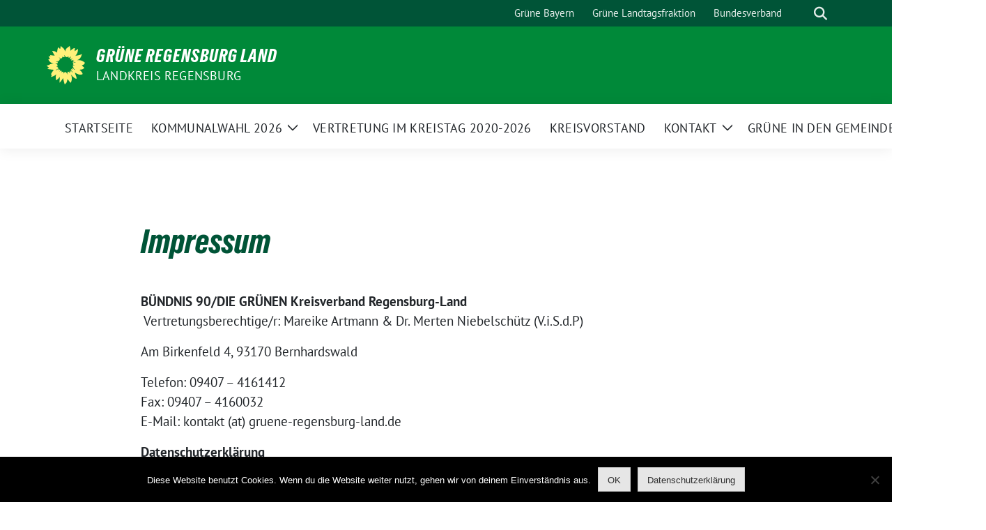

--- FILE ---
content_type: text/html; charset=UTF-8
request_url: https://gruene-regensburg-land.de/impressum/
body_size: 7725
content:
<!doctype html><html dir="ltr" lang="de" class="theme--default"><head><meta charset="UTF-8"><meta name="viewport" content="width=device-width, initial-scale=1"><link rel="profile" href="https://gmpg.org/xfn/11"><meta property="og:url" content="https://gruene-regensburg-land.de/impressum/"><meta property="og:type" content="website"><meta property="og:title" content="Impressum"><meta property="og:description" content="BÜNDNIS 90/DIE GRÜNEN Kreisverband Regensburg-Land Vertretungsberechtige/r: Mareike Artmann &amp; Dr. Merten Niebelschütz (V.i.S.d.P) Am Birkenfeld 4, 93170 Bernhardswald Telefon: 09407 &#8211; 4161412Fax: 09407 &#8211; 4160032E-Mail: kontakt (at) gruene-regensburg-land.de Datenschutzerklärung Wir wissen, [&hellip;]"><meta property="og:image" content="https://gruene-regensburg-land.de/wp-content/themes/sunflower/assets/img/sunflower1.jpg"><meta name="twitter:card" content="summary_large_image"><meta property="twitter:domain" content="https://gruene-regensburg-land.de"><meta property="twitter:url" content="https://gruene-regensburg-land.de/impressum/"><meta name="twitter:title" content="Impressum"><meta name="twitter:description" content="BÜNDNIS 90/DIE GRÜNEN Kreisverband Regensburg-Land Vertretungsberechtige/r: Mareike Artmann &amp; Dr. Merten Niebelschütz (V.i.S.d.P) Am Birkenfeld 4, 93170 Bernhardswald Telefon: 09407 &#8211; 4161412Fax: 09407 &#8211; 4160032E-Mail: kontakt (at) gruene-regensburg-land.de Datenschutzerklärung Wir wissen, [&hellip;]"><meta name="twitter:image" content="https://gruene-regensburg-land.de/wp-content/themes/sunflower/assets/img/sunflower1.jpg"><link media="all" href="https://gruene-regensburg-land.de/wp-content/cache/autoptimize/css/autoptimize_74e4bd5d02797ebb1e0a5fb89cbb8c31.css" rel="stylesheet"><title>Impressum | GRÜNE Regensburg Land</title><meta name="robots" content="max-image-preview:large" /><meta name="google-site-verification" content="uLR40jRGfzqN_MesNHNY1rkemOhl-Sc35ufFsrMJhKw" /><link rel="canonical" href="https://gruene-regensburg-land.de/impressum/" /><meta name="generator" content="All in One SEO (AIOSEO) 4.9.3" /> <script type="application/ld+json" class="aioseo-schema">{"@context":"https:\/\/schema.org","@graph":[{"@type":"BreadcrumbList","@id":"https:\/\/gruene-regensburg-land.de\/impressum\/#breadcrumblist","itemListElement":[{"@type":"ListItem","@id":"https:\/\/gruene-regensburg-land.de#listItem","position":1,"name":"Home","item":"https:\/\/gruene-regensburg-land.de","nextItem":{"@type":"ListItem","@id":"https:\/\/gruene-regensburg-land.de\/impressum\/#listItem","name":"Impressum"}},{"@type":"ListItem","@id":"https:\/\/gruene-regensburg-land.de\/impressum\/#listItem","position":2,"name":"Impressum","previousItem":{"@type":"ListItem","@id":"https:\/\/gruene-regensburg-land.de#listItem","name":"Home"}}]},{"@type":"Organization","@id":"https:\/\/gruene-regensburg-land.de\/#organization","name":"Gr\u00fcne Regensburg Land","description":"Landkreis Regensburg","url":"https:\/\/gruene-regensburg-land.de\/","logo":{"@type":"ImageObject","url":"https:\/\/gruene-regensburg-land.de\/wp-content\/uploads\/2019\/09\/logo-1.png","@id":"https:\/\/gruene-regensburg-land.de\/impressum\/#organizationLogo","width":600,"height":356},"image":{"@id":"https:\/\/gruene-regensburg-land.de\/impressum\/#organizationLogo"},"sameAs":["https:\/\/www.facebook.com\/grueneregensburgland\/"]},{"@type":"WebPage","@id":"https:\/\/gruene-regensburg-land.de\/impressum\/#webpage","url":"https:\/\/gruene-regensburg-land.de\/impressum\/","name":"Impressum | GR\u00dcNE Regensburg Land","inLanguage":"de-DE","isPartOf":{"@id":"https:\/\/gruene-regensburg-land.de\/#website"},"breadcrumb":{"@id":"https:\/\/gruene-regensburg-land.de\/impressum\/#breadcrumblist"},"datePublished":"2019-08-29T20:35:58+02:00","dateModified":"2025-12-04T11:11:10+01:00"},{"@type":"WebSite","@id":"https:\/\/gruene-regensburg-land.de\/#website","url":"https:\/\/gruene-regensburg-land.de\/","name":"GR\u00dcNE Regensburg Land","description":"Landkreis Regensburg","inLanguage":"de-DE","publisher":{"@id":"https:\/\/gruene-regensburg-land.de\/#organization"}}]}</script> <link rel="alternate" type="application/rss+xml" title="GRÜNE Regensburg Land &raquo; Feed" href="https://gruene-regensburg-land.de/feed/" /><link rel="alternate" type="application/rss+xml" title="GRÜNE Regensburg Land &raquo; Kommentar-Feed" href="https://gruene-regensburg-land.de/comments/feed/" /><link rel="alternate" title="oEmbed (JSON)" type="application/json+oembed" href="https://gruene-regensburg-land.de/wp-json/oembed/1.0/embed?url=https%3A%2F%2Fgruene-regensburg-land.de%2Fimpressum%2F" /><link rel="alternate" title="oEmbed (XML)" type="text/xml+oembed" href="https://gruene-regensburg-land.de/wp-json/oembed/1.0/embed?url=https%3A%2F%2Fgruene-regensburg-land.de%2Fimpressum%2F&#038;format=xml" /> <script id="cookie-notice-front-js-before">var cnArgs = {"ajaxUrl":"https:\/\/gruene-regensburg-land.de\/wp-admin\/admin-ajax.php","nonce":"a7eae5076a","hideEffect":"fade","position":"bottom","onScroll":false,"onScrollOffset":100,"onClick":false,"cookieName":"cookie_notice_accepted","cookieTime":2592000,"cookieTimeRejected":2592000,"globalCookie":false,"redirection":false,"cache":false,"revokeCookies":false,"revokeCookiesOpt":"automatic"};

//# sourceURL=cookie-notice-front-js-before</script> <script src="https://gruene-regensburg-land.de/wp-includes/js/jquery/jquery.min.js?ver=3.7.1" id="jquery-core-js"></script> <link rel="https://api.w.org/" href="https://gruene-regensburg-land.de/wp-json/" /><link rel="alternate" title="JSON" type="application/json" href="https://gruene-regensburg-land.de/wp-json/wp/v2/pages/12" /><link rel="EditURI" type="application/rsd+xml" title="RSD" href="https://gruene-regensburg-land.de/xmlrpc.php?rsd" /><link rel='shortlink' href='https://gruene-regensburg-land.de/?p=12' /><link rel="icon" href="https://gruene-regensburg-land.de/wp-content/uploads/2019/09/cropped-20190921_170328-32x32.png" sizes="32x32" /><link rel="icon" href="https://gruene-regensburg-land.de/wp-content/uploads/2019/09/cropped-20190921_170328-192x192.png" sizes="192x192" /><link rel="apple-touch-icon" href="https://gruene-regensburg-land.de/wp-content/uploads/2019/09/cropped-20190921_170328-180x180.png" /><meta name="msapplication-TileImage" content="https://gruene-regensburg-land.de/wp-content/uploads/2019/09/cropped-20190921_170328-270x270.png" /></head><body data-rsssl=1 class="wp-singular page-template-default page page-id-12 wp-embed-responsive wp-theme-sunflower cookies-not-set no-sidebar"><div id="page" class="site"> <a class="skip-link screen-reader-text" href="#primary">Weiter zum Inhalt</a><header id="masthead" class="site-header"><nav class="navbar navbar-top d-none d-lg-block navbar-expand-lg navbar-dark p-0 topmenu"><div class="container"> <button class="navbar-toggler" type="button" data-bs-toggle="collapse" data-bs-target="#topmenu-container" aria-controls="topmenu-container" aria-expanded="false" aria-label="Toggle navigation"> <span class="navbar-toggler-icon"></span> </button><div class="collapse navbar-collapse justify-content-between" id="topmenu-container"><div class="social-media-profiles d-none d-md-flex"></div><div class="d-flex"><ul id="topmenu" class="navbar-nav small" itemscope itemtype="http://www.schema.org/SiteNavigationElement"><li  id="menu-item-184" class="menu-item menu-item-type-custom menu-item-object-custom menu-item-184 nav-item"><a itemprop="url" href="https://www.gruene-bayern.de/" class="nav-link"><span itemprop="name">Grüne Bayern</span></a></li><li  id="menu-item-185" class="menu-item menu-item-type-custom menu-item-object-custom menu-item-185 nav-item"><a itemprop="url" href="https://www.gruene-fraktion-bayern.de/" class="nav-link"><span itemprop="name">Grüne Landtagsfraktion</span></a></li><li  id="menu-item-186" class="menu-item menu-item-type-custom menu-item-object-custom menu-item-186 nav-item"><a itemprop="url" href="https://www.gruene.de/" class="nav-link"><span itemprop="name">Bundesverband</span></a></li></ul><form class="form-inline my-2 my-md-0 search d-flex" action="https://gruene-regensburg-land.de"> <label for="topbar-search" class="visually-hidden">Suche</label> <input id="topbar-search" class="form-control form-control-sm topbar-search-q" name="s" type="text" placeholder="Suche" aria-label="Suche"
 value=""
 > <input type="submit" class="d-none" value="Suche" aria-label="Suche"></form> <button class="show-search me-3" title="zeige Suche" aria-label="zeige Suche"> <i class="fas fa-search"></i> </button></div></div></div></nav><div class="container-fluid bloginfo bg-primary"><div class="container d-flex align-items-center"><div class="img-container
 sunflower-logo				"> <a href="https://gruene-regensburg-land.de" rel="home" aria-current="page" title="GRÜNE Regensburg Land"><img src="https://gruene-regensburg-land.de/wp-content/themes/sunflower/assets/img/sunflower.svg" class="" alt="Logo"></a></div><div> <a href="https://gruene-regensburg-land.de" class="d-block h5 text-white bloginfo-name no-link"> GRÜNE Regensburg Land </a> <a href="https://gruene-regensburg-land.de" class="d-block text-white mb-0 bloginfo-description no-link">Landkreis Regensburg</a></div></div></div></header><div id="navbar-sticky-detector"></div><nav class="navbar navbar-main navbar-expand-lg navbar-light bg-white"><div class="container"> <a class="navbar-brand" href="https://gruene-regensburg-land.de"><img src="https://gruene-regensburg-land.de/wp-content/themes/sunflower/assets/img/sunflower.svg" class="sunflower-logo" alt="Sonnenblume - Logo" title="GRÜNE Regensburg Land"></a> <button class="navbar-toggler collapsed" type="button" data-bs-toggle="collapse" data-bs-target="#mainmenu-container" aria-controls="mainmenu" aria-expanded="false" aria-label="Toggle navigation"> <i class="fas fa-times close"></i> <i class="fas fa-bars open"></i> </button><div class="collapse navbar-collapse" id="mainmenu-container"><ul id="mainmenu" class="navbar-nav mr-auto" itemscope itemtype="http://www.schema.org/SiteNavigationElement"><li  id="menu-item-37" class="menu-item menu-item-type-custom menu-item-object-custom menu-item-home menu-item-37 nav-item"><a itemprop="url" href="https://gruene-regensburg-land.de" class="nav-link"><span itemprop="name">Startseite</span></a></li><li  id="menu-item-1568" class="menu-item menu-item-type-post_type menu-item-object-page menu-item-has-children dropdown menu-item-1568 nav-item"><a href="https://gruene-regensburg-land.de/wahlen/" data-toggle="dropdown" aria-expanded="false" class="dropdown-toggle nav-link" id="menu-item-dropdown-1568"><span itemprop="name">Kommunalwahl 2026</span></a> <button class="toggle submenu-expand submenu-opener" data-toggle-target="dropdown" data-bs-toggle="dropdown" aria-expanded="false"> <span class="screen-reader-text">Zeige Untermenü</span> </button><div class="dropdown-menu dropdown-menu-level-0"><ul aria-labelledby="menu-item-dropdown-1568"><li  id="menu-item-10969" class="menu-item menu-item-type-post_type menu-item-object-page menu-item-10969 nav-item"><a itemprop="url" href="https://gruene-regensburg-land.de/wahlprogramm/" class="dropdown-item"><span itemprop="name">Wahlprogramm zur Kreistagswahl</span></a></li></ul></div></li><li  id="menu-item-688" class="menu-item menu-item-type-post_type menu-item-object-page menu-item-688 nav-item"><a itemprop="url" href="https://gruene-regensburg-land.de/vertretung-im-kreistag-2020-2026/" class="nav-link"><span itemprop="name">Vertretung im Kreistag 2020-2026</span></a></li><li  id="menu-item-91" class="menu-item menu-item-type-post_type menu-item-object-page menu-item-91 nav-item"><a itemprop="url" href="https://gruene-regensburg-land.de/kreisvorstand/" class="nav-link"><span itemprop="name">Kreisvorstand</span></a></li><li  id="menu-item-88" class="menu-item menu-item-type-post_type menu-item-object-page menu-item-has-children dropdown menu-item-88 nav-item"><a href="https://gruene-regensburg-land.de/kontakt/" data-toggle="dropdown" aria-expanded="false" class="dropdown-toggle nav-link" id="menu-item-dropdown-88"><span itemprop="name">Kontakt</span></a> <button class="toggle submenu-expand submenu-opener" data-toggle-target="dropdown" data-bs-toggle="dropdown" aria-expanded="false"> <span class="screen-reader-text">Zeige Untermenü</span> </button><div class="dropdown-menu dropdown-menu-level-0"><ul aria-labelledby="menu-item-dropdown-88"><li  id="menu-item-1597" class="menu-item menu-item-type-post_type menu-item-object-page menu-item-1597 nav-item"><a itemprop="url" href="https://gruene-regensburg-land.de/spenden/" class="dropdown-item"><span itemprop="name">Spenden</span></a></li></ul></div></li><li  id="menu-item-120" class="menu-item menu-item-type-post_type menu-item-object-page menu-item-120 nav-item"><a itemprop="url" href="https://gruene-regensburg-land.de/gruene-in-den-gemeinden/" class="nav-link"><span itemprop="name">GRÜNE in den Gemeinden</span></a></li><li  id="menu-item-94" class="menu-item menu-item-type-post_type menu-item-object-page menu-item-94 nav-item"><a itemprop="url" href="https://gruene-regensburg-land.de/termine/" class="nav-link"><span itemprop="name">Termine</span></a></li></ul><form class="form-inline my-2 mb-2 search d-block d-lg-none" action="https://gruene-regensburg-land.de"> <input class="form-control form-control-sm topbar-search-q" name="s" type="text" placeholder="Suche" aria-label="Suche"
 value=""
 > <input type="submit" class="d-none" value="Suche" aria-label="Suche"></form></div></div></nav><div id="content" class="container container-narrow "><div class="row"><div class="col-12"><main id="primary" class="site-main"><article id="post-12" class="display-single post-12 page type-page status-publish hentry"><header class="entry-header has-no-post-thumbnail"><h1 class="page-title">Impressum</h1></header><div class="entry-content accordion"><p><strong>BÜNDNIS 90/DIE GRÜNEN Kreisverband Regensburg-Land</strong><br> Vertretungsberechtige/r: Mareike Artmann &amp; Dr. Merten Niebelschütz (V.i.S.d.P)</p><p>Am Birkenfeld 4, 93170 Bernhardswald</p><p>Telefon: 09407 &#8211; 4161412<br>Fax: 09407 &#8211; 4160032<br>E-Mail: kontakt (at) gruene-regensburg-land.de</p><p><strong>Datenschutzerklärung</strong></p><p>Wir wissen, dass Sie dem Thema Datenschutz große 
Bedeutung beimessen. Deshalb ist uns der Schutz Ihrer persönlichen Daten
 ein wichtiges Anliegen..</p><p><strong>Persönliche Daten<br></strong>Persönliche Daten, die  Sie uns elektronisch übermitteln, z.B. Ihren Namen, Postanschrift,  E-Mail-Adresse oder andere persönlichen Angaben, werden von uns nur zum  jeweils angegebenen Zweck verwendet, sicher verwahrt und nicht an Dritte  weitergegeben. Wir werden Ihnen nur Informationen zuschicken, sofern  Sie sich für entsprechende Dienste angemeldet haben.</p><p><strong>Recht auf Widerruf<br></strong>Sie haben jederzeit das Recht auf Widerruf; schicken Sie bitte eine Mail an uns. Ich werde Ihre Daten dann umgehend löschen.</p><p><strong>Links zu anderen Websites<br></strong>Sie finden auf  unseren Seiten Links zu anderen Seiten im Internet. Für alle diese Links  und Banner gilt, dass ich keinerlei Einfluss auf die Gestaltung und die  Inhalte der gelinkten Seiten haben. Deswegen übernehmen wir auch  keinerlei Verantwortung für Inhalt, Gestaltung und die  Datenschutzbestimmungen dieser Seiten.</p><p><strong>Verwendung von Cookies<br></strong>Es gibt eine  Technik, genannt &#8222;Cookies&#8220;, mit deren Hilfe Informationen aus einer  Website an Ihre Bedürfnisse angepasst werden können. Ein Cookie ist ein  Datenelement, das eine Website an Ihren Browser schicken kann, um es  dort auf Ihrem System zu speichern.</p><p>Gelegentlich nutzen auch wir temporäre Cookies, 
damit wir Sie effektiver unterstützen können, wenn Sie auf eine solche 
Website zurückkommen oder um Formulare, vor Missbrauch und SPAM zu 
schützen. Sie haben jedoch die Möglichkeit, Ihren Browser so 
einzustellen, dass er Sie davon in Kenntnis setzt, wenn Sie ein Cookie 
erhalten. Dann können Sie selbst entscheiden, ob Sie das akzeptieren 
wollen oder nicht.</p><p><em>Firefox (Windows):</em> -&gt;Extras -&gt;Einstellungen -&gt;Datenschutz -&gt;Chronik nach benutzerdefinierten Einstellungen anlegen<br>Firefox (Linux): Bearbeiten -&gt;Einstellungen -&gt;Datenschutz -&gt;Chronik nach benutzerdefinierten Einstellungen anlegen</p><p><em>IE7+8:</em> -&gt;Extras -&gt;Internetoptionen -&gt;Datenschutz -&gt;Erweitert</p></div></article></main></div></div></div><footer id="colophon" class="site-footer"><div class="container site-info"><div class="row"><div class="col-12 col-md-4 d-flex justify-content-center justify-content-md-start"><nav class="navbar navbar-top navbar-expand-md "><div class="text-center "><ul id="footer1" class="navbar-nav small" itemscope itemtype="http://www.schema.org/SiteNavigationElement"><li  id="menu-item-38" class="menu-item menu-item-type-custom menu-item-object-custom menu-item-38 nav-item"><a itemprop="url" href="http://xn--grne-bernhardswald-n6b.de" class="nav-link"><span itemprop="name">Startseite</span></a></li><li  id="menu-item-92" class="menu-item menu-item-type-post_type menu-item-object-page current-menu-item page_item page-item-12 current_page_item active menu-item-92 nav-item"><a itemprop="url" href="https://gruene-regensburg-land.de/impressum/" class="nav-link" aria-current="page"><span itemprop="name">Impressum</span></a></li><li  id="menu-item-93" class="menu-item menu-item-type-post_type menu-item-object-page menu-item-privacy-policy menu-item-93 nav-item"><a itemprop="url" href="https://gruene-regensburg-land.de/datenschutzerklaerung/" class="nav-link"><span itemprop="name">Datenschutzerklärung</span></a></li></ul></div></nav></div><div class="col-12 col-md-4 p-2 justify-content-center d-flex"> <a href="https://www.facebook.com/grueneregensburgland" target="_blank" title="Facebook" class="social-media-profile" rel="me"><i class="fab fa-facebook"></i></a><a href="https://www.instagram.com/gruene_regensburg_land/" target="_blank" title="Instagram" class="social-media-profile" rel="me"><i class="fab fa-instagram"></i></a></div><div class="col-12 col-md-4 d-flex justify-content-center justify-content-md-end"><nav class="navbar navbar-top navbar-expand-md"><div class="text-center"></div></nav></div></div><div class="row"><div class="col-12 mt-4 mb-4"><hr></div></div><div class="row d-block d-lg-none mb-5"><div class="col-12"><nav class=" navbar navbar-top navbar-expand-md d-flex justify-content-center"><div class="text-center"><ul id="topmenu-footer" class="navbar-nav small" itemscope itemtype="http://www.schema.org/SiteNavigationElement"><li  class="menu-item menu-item-type-custom menu-item-object-custom menu-item-184 nav-item"><a itemprop="url" href="https://www.gruene-bayern.de/" class="nav-link"><span itemprop="name">Grüne Bayern</span></a></li><li  class="menu-item menu-item-type-custom menu-item-object-custom menu-item-185 nav-item"><a itemprop="url" href="https://www.gruene-fraktion-bayern.de/" class="nav-link"><span itemprop="name">Grüne Landtagsfraktion</span></a></li><li  class="menu-item menu-item-type-custom menu-item-object-custom menu-item-186 nav-item"><a itemprop="url" href="https://www.gruene.de/" class="nav-link"><span itemprop="name">Bundesverband</span></a></li></ul></div></nav></div></div><div class="row"><div class="col-8 col-md-10"><p class="small"> GRÜNE Regensburg Land benutzt das<br>freie
 grüne Theme <a href="https://sunflower-theme.de" target="_blank">sunflower</a> &dash; ein
 Angebot der <a href="https://verdigado.com/" target="_blank">verdigado eG</a>.</p></div><div class="col-4 col-md-2"> <img src="https://gruene-regensburg-land.de/wp-content/themes/sunflower/assets/img/logo-diegruenen.png" class="img-fluid" alt="Logo BÜNDNIS 90/DIE GRÜNEN"></div></div></div></footer></div> <script type="speculationrules">{"prefetch":[{"source":"document","where":{"and":[{"href_matches":"/*"},{"not":{"href_matches":["/wp-*.php","/wp-admin/*","/wp-content/uploads/*","/wp-content/*","/wp-content/plugins/*","/wp-content/themes/sunflower/*","/*\\?(.+)"]}},{"not":{"selector_matches":"a[rel~=\"nofollow\"]"}},{"not":{"selector_matches":".no-prefetch, .no-prefetch a"}}]},"eagerness":"conservative"}]}</script> <script src="https://gruene-regensburg-land.de/wp-includes/js/dist/hooks.min.js?ver=dd5603f07f9220ed27f1" id="wp-hooks-js"></script> <script src="https://gruene-regensburg-land.de/wp-includes/js/dist/i18n.min.js?ver=c26c3dc7bed366793375" id="wp-i18n-js"></script> <script id="wp-i18n-js-after">wp.i18n.setLocaleData( { 'text direction\u0004ltr': [ 'ltr' ] } );
//# sourceURL=wp-i18n-js-after</script> <script id="contact-form-7-js-translations">( function( domain, translations ) {
	var localeData = translations.locale_data[ domain ] || translations.locale_data.messages;
	localeData[""].domain = domain;
	wp.i18n.setLocaleData( localeData, domain );
} )( "contact-form-7", {"translation-revision-date":"2025-10-26 03:28:49+0000","generator":"GlotPress\/4.0.3","domain":"messages","locale_data":{"messages":{"":{"domain":"messages","plural-forms":"nplurals=2; plural=n != 1;","lang":"de"},"This contact form is placed in the wrong place.":["Dieses Kontaktformular wurde an der falschen Stelle platziert."],"Error:":["Fehler:"]}},"comment":{"reference":"includes\/js\/index.js"}} );
//# sourceURL=contact-form-7-js-translations</script> <script id="contact-form-7-js-before">var wpcf7 = {
    "api": {
        "root": "https:\/\/gruene-regensburg-land.de\/wp-json\/",
        "namespace": "contact-form-7\/v1"
    }
};
//# sourceURL=contact-form-7-js-before</script> <script id="frontend-js-extra">var sunflower = {"ajaxurl":"https://gruene-regensburg-land.de/wp-admin/admin-ajax.php","privacy_policy_url":"https://gruene-regensburg-land.de/datenschutzerklaerung/","theme_url":"https://gruene-regensburg-land.de/wp-content/themes/sunflower","maps_marker":"https://gruene-regensburg-land.de/wp-content/themes/sunflower/assets/img/marker.png","texts":{"readmore":"weiterlesen","icscalendar":"Kalender im ics-Format","lightbox2":{"imageOneOf":"Bild %1 von %2","nextImage":"N\u00e4chstes Bild","previousImage":"Bild zur\u00fcck","cancelLoading":"Bild laden abbrechen","closeLightbox":"Lightbox schlie\u00dfen"}}};
//# sourceURL=frontend-js-extra</script> <script id="statify-js-js-extra">var statify_ajax = {"url":"https://gruene-regensburg-land.de/wp-admin/admin-ajax.php","nonce":"0b5223ef7e"};
//# sourceURL=statify-js-js-extra</script> <script id="wp-emoji-settings" type="application/json">{"baseUrl":"https://s.w.org/images/core/emoji/17.0.2/72x72/","ext":".png","svgUrl":"https://s.w.org/images/core/emoji/17.0.2/svg/","svgExt":".svg","source":{"concatemoji":"https://gruene-regensburg-land.de/wp-includes/js/wp-emoji-release.min.js?ver=6.9"}}</script> <script type="module">/*! This file is auto-generated */
const a=JSON.parse(document.getElementById("wp-emoji-settings").textContent),o=(window._wpemojiSettings=a,"wpEmojiSettingsSupports"),s=["flag","emoji"];function i(e){try{var t={supportTests:e,timestamp:(new Date).valueOf()};sessionStorage.setItem(o,JSON.stringify(t))}catch(e){}}function c(e,t,n){e.clearRect(0,0,e.canvas.width,e.canvas.height),e.fillText(t,0,0);t=new Uint32Array(e.getImageData(0,0,e.canvas.width,e.canvas.height).data);e.clearRect(0,0,e.canvas.width,e.canvas.height),e.fillText(n,0,0);const a=new Uint32Array(e.getImageData(0,0,e.canvas.width,e.canvas.height).data);return t.every((e,t)=>e===a[t])}function p(e,t){e.clearRect(0,0,e.canvas.width,e.canvas.height),e.fillText(t,0,0);var n=e.getImageData(16,16,1,1);for(let e=0;e<n.data.length;e++)if(0!==n.data[e])return!1;return!0}function u(e,t,n,a){switch(t){case"flag":return n(e,"\ud83c\udff3\ufe0f\u200d\u26a7\ufe0f","\ud83c\udff3\ufe0f\u200b\u26a7\ufe0f")?!1:!n(e,"\ud83c\udde8\ud83c\uddf6","\ud83c\udde8\u200b\ud83c\uddf6")&&!n(e,"\ud83c\udff4\udb40\udc67\udb40\udc62\udb40\udc65\udb40\udc6e\udb40\udc67\udb40\udc7f","\ud83c\udff4\u200b\udb40\udc67\u200b\udb40\udc62\u200b\udb40\udc65\u200b\udb40\udc6e\u200b\udb40\udc67\u200b\udb40\udc7f");case"emoji":return!a(e,"\ud83e\u1fac8")}return!1}function f(e,t,n,a){let r;const o=(r="undefined"!=typeof WorkerGlobalScope&&self instanceof WorkerGlobalScope?new OffscreenCanvas(300,150):document.createElement("canvas")).getContext("2d",{willReadFrequently:!0}),s=(o.textBaseline="top",o.font="600 32px Arial",{});return e.forEach(e=>{s[e]=t(o,e,n,a)}),s}function r(e){var t=document.createElement("script");t.src=e,t.defer=!0,document.head.appendChild(t)}a.supports={everything:!0,everythingExceptFlag:!0},new Promise(t=>{let n=function(){try{var e=JSON.parse(sessionStorage.getItem(o));if("object"==typeof e&&"number"==typeof e.timestamp&&(new Date).valueOf()<e.timestamp+604800&&"object"==typeof e.supportTests)return e.supportTests}catch(e){}return null}();if(!n){if("undefined"!=typeof Worker&&"undefined"!=typeof OffscreenCanvas&&"undefined"!=typeof URL&&URL.createObjectURL&&"undefined"!=typeof Blob)try{var e="postMessage("+f.toString()+"("+[JSON.stringify(s),u.toString(),c.toString(),p.toString()].join(",")+"));",a=new Blob([e],{type:"text/javascript"});const r=new Worker(URL.createObjectURL(a),{name:"wpTestEmojiSupports"});return void(r.onmessage=e=>{i(n=e.data),r.terminate(),t(n)})}catch(e){}i(n=f(s,u,c,p))}t(n)}).then(e=>{for(const n in e)a.supports[n]=e[n],a.supports.everything=a.supports.everything&&a.supports[n],"flag"!==n&&(a.supports.everythingExceptFlag=a.supports.everythingExceptFlag&&a.supports[n]);var t;a.supports.everythingExceptFlag=a.supports.everythingExceptFlag&&!a.supports.flag,a.supports.everything||((t=a.source||{}).concatemoji?r(t.concatemoji):t.wpemoji&&t.twemoji&&(r(t.twemoji),r(t.wpemoji)))});
//# sourceURL=https://gruene-regensburg-land.de/wp-includes/js/wp-emoji-loader.min.js</script> <div id="cookie-notice" role="dialog" class="cookie-notice-hidden cookie-revoke-hidden cn-position-bottom" aria-label="Cookie Notice" style="background-color: rgba(0,0,0,1);"><div class="cookie-notice-container" style="color: #fff"><span id="cn-notice-text" class="cn-text-container">Diese Website benutzt Cookies. Wenn du die Website weiter nutzt, gehen wir von deinem Einverständnis aus.</span><span id="cn-notice-buttons" class="cn-buttons-container"><button id="cn-accept-cookie" data-cookie-set="accept" class="cn-set-cookie cn-button cn-button-custom button" aria-label="OK">OK</button><button data-link-url="https://gruene-regensburg-land.de/datenschutzerklaerung/" data-link-target="_blank" id="cn-more-info" class="cn-more-info cn-button cn-button-custom button" aria-label="Datenschutzerklärung">Datenschutzerklärung</button></span><button type="button" id="cn-close-notice" data-cookie-set="accept" class="cn-close-icon" aria-label="Nein"></button></div></div> <script defer src="https://gruene-regensburg-land.de/wp-content/cache/autoptimize/js/autoptimize_f4cd040505bfd77d6477635ebc4441ad.js"></script></body></html>